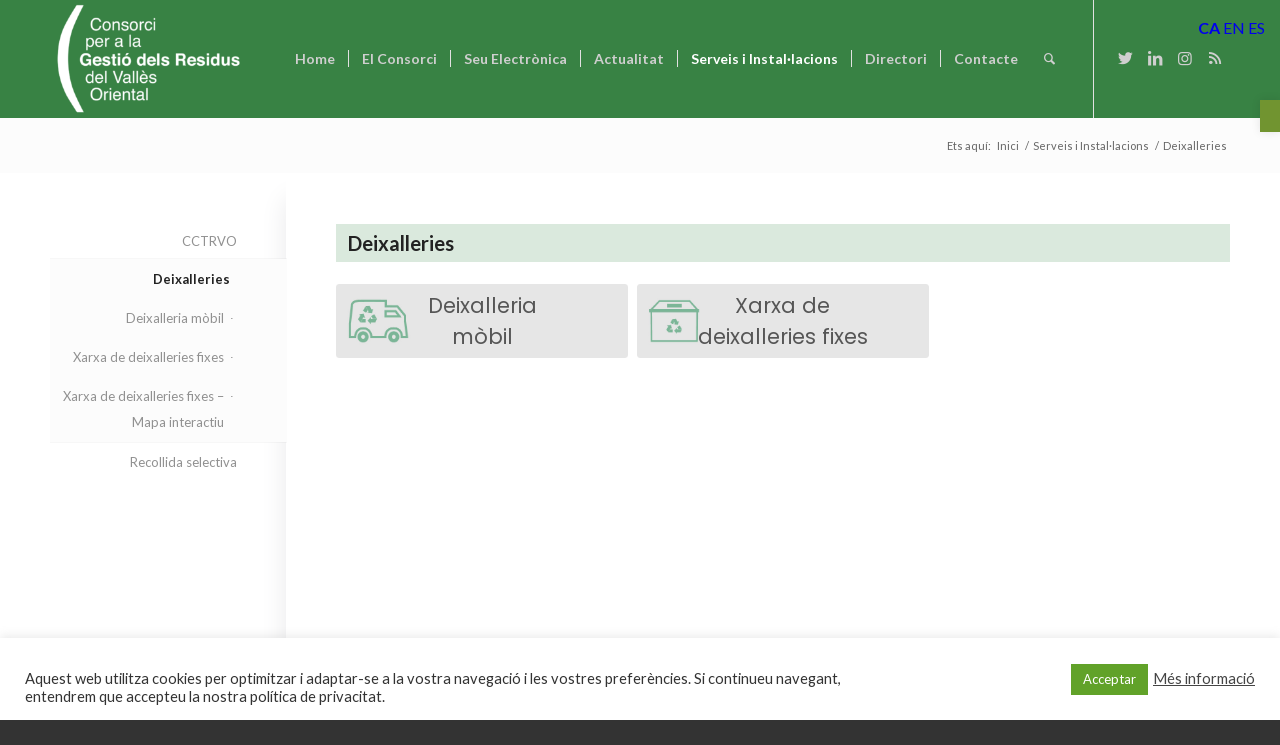

--- FILE ---
content_type: text/css
request_url: https://cresidusvo.cat/wp-content/plugins/calendari/custom.css?ver=6.9
body_size: 748
content:
/* Import Google font - Poppins */
@import url('https://fonts.googleapis.com/css2?family=Poppins:wght@400;500;600&display=swap');
*{
  margin: 0;
  padding: 0;
  box-sizing: border-box;
  font-family: 'Poppins', sans-serif;
}
body{
  display: flex;
  align-items: center;
  padding: 0 10px;
  justify-content: center;
  min-height: 100vh;
  background: #9B59B6;
}
.wrapper{
  width: 450px;
  background: #fff;
  border-radius: 10px;
  box-shadow: 0 15px 40px rgba(0,0,0,0.12);
}
.wrapper header{
  display: flex;
  align-items: center;
  padding: 25px 30px 10px;
  justify-content: space-between;
}
header .icons{
  display: flex;
}
header .icons span{
  height: 38px;
  width: 38px;
  margin: 0 1px;
  cursor: pointer;
  color: #878787;
  text-align: center;
  line-height: 38px;
  font-size: 1.9rem;
  user-select: none;
  border-radius: 50%;
}
.icons span:last-child{
  margin-right: -10px;
}
header .icons span:hover{
  background: #f2f2f2;
}
header .current-date{
  font-size: 1.45rem;
  font-weight: 500;
}
.calendar{
  padding: 20px;
}
.calendar ul{
  display: flex;
  flex-wrap: wrap;
  list-style: none;
  text-align: center;
}
.calendar .days{
  margin-bottom: 20px;
}
.calendar li{
  color: #333;
  width: calc(100% / 7);
  font-size: 1.07rem;
}
.calendar .weeks li{
  font-weight: 500;
  cursor: default;
}
.calendar .days li{
  z-index: 1;
  cursor: pointer;
  position: relative;
  margin-top: 30px;
}
.days li.inactive{
  color: #aaa;
}
.days li.active{
  color: #fff;
}
.days li::before{
  position: absolute;
  content: "";
  left: 50%;
  top: 50%;
  height: 40px;
  width: 40px;
  z-index: -1;
  border-radius: 50%;
  transform: translate(-50%, -50%);
}
.days li.active::before{
  background: #9B59B6;
}
.days li:not(.active):hover::before{
  background: #f2f2f2;
}

--- FILE ---
content_type: text/css
request_url: https://cresidusvo.cat/wp-content/uploads/avia_posts_css/post-886.css?ver=ver-1760958898
body_size: 515
content:
.flex_column.av-e4kjy-339614d9c88f8989147234c93589f34e{
width:100%;
padding:0 0 0 0;
background-color:#dae9dd;
}

#top .hr.hr-invisible.av-9nl12-8ecd7c3e701065e680664602b0253493{
height:8px;
}

#top .hr.hr-invisible.av-a7kxq-3bdcfb77be0c4495f9456db2d2f3a277{
height:12px;
}

#top .flex_column.av-ecqja-7fbcbdc6ce69acaeb945c2cece36328a{
margin-top:10px;
margin-bottom:0px;
}
.flex_column.av-ecqja-7fbcbdc6ce69acaeb945c2cece36328a{
width:32.666666666667%;
}
.responsive #top #wrap_all .flex_column.av-ecqja-7fbcbdc6ce69acaeb945c2cece36328a{
margin-top:10px;
margin-bottom:0px;
}

.avia-image-container.av-kzpg993f-64d81f7c2a60559bd0cd47274cd8a8af .av-caption-image-overlay-bg{
opacity:0.1;
background-color:#a8a8a8;
}
.avia-image-container.av-kzpg993f-64d81f7c2a60559bd0cd47274cd8a8af .av-image-caption-overlay-center{
color:#565656;
}

#top .flex_column.av-7ycjy-05a038e58166edeae267fc964f94f43c{
margin-top:10px;
margin-bottom:0px;
}
.flex_column.av-7ycjy-05a038e58166edeae267fc964f94f43c{
width:32.666666666667%;
margin-left:1%;
}
.responsive #top #wrap_all .flex_column.av-7ycjy-05a038e58166edeae267fc964f94f43c{
margin-top:10px;
margin-bottom:0px;
}

.avia-image-container.av-kzpg78z5-5ef7f53072dbca34127517ffb8a9b816 .av-caption-image-overlay-bg{
opacity:0.1;
background-color:#a8a8a8;
}
.avia-image-container.av-kzpg78z5-5ef7f53072dbca34127517ffb8a9b816 .av-image-caption-overlay-center{
color:#565656;
}

#top .hr.hr-invisible.av-l0uq6q4s-4a07c1ac83290bee26f1f8077f954876{
height:390px;
}



--- FILE ---
content_type: application/javascript
request_url: https://cresidusvo.cat/wp-content/plugins/calendari/custom.js
body_size: 1347
content:
//const cors = require("cors")
//app.use(
//	cors({
//	origin: "*",
//	methods: ['GET']
//	})
//)

const daysTag = document.querySelector(".days"),
currentDate = document.querySelector(".current-date"),
prevNextIcon = document.querySelectorAll(".icons span");

// getting new date, current year and month
let date = new Date(),
currYear = date.getFullYear(),
currMonth = date.getMonth();

// storing full name of all months in array
const months = ["Gener", "Febrer", "Març", "Abril", "Maig", "Juny", "Juliol",
              "Agost", "Setembere", "Octubre", "Novembre", "Desembre"];

const renderCalendar = async () => {
    let firstDayofMonth = new Date(currYear, currMonth, 0).getDay(), // getting first day of month
    lastDateofMonth = new Date(currYear, currMonth + 1, 0).getDate(), // getting last date of month
    lastDayofMonth = new Date(currYear, currMonth, lastDateofMonth).getDay(), // getting last day of month
    lastDateofLastMonth = new Date(currYear, currMonth, 0).getDate(); // getting last date of previous month
    let liTag = "";

    for (let i = firstDayofMonth; i > 0; i--) { // creating li of previous month last days
        liTag += `<li class="inactive">${lastDateofLastMonth - i + 1}</li>`;
    }
    for (let i = 1; i <= lastDateofMonth; i++) {
        let isToday = i === date.getDate() && currMonth === new Date().getMonth()
            && currYear === new Date().getFullYear() ? "active" : "";
        liTag += `<li class="${isToday}" data-day="${i}">${i}</li>`;
    }

    // Días del siguiente mes
    for (let i = lastDayofMonth; i < 6; i++) {
        liTag += `<li class="inactive">${i - lastDayofMonth + 1}</li>`;
    }

    currentDate.innerText = `${months[currMonth]} ${currYear}`;
    daysTag.innerHTML = liTag;

    // Después de renderizar los <li>, comprobamos cada día
    document.querySelectorAll(".days li:not(.inactive)").forEach(async (li) => {
        const i = li.getAttribute("data-day");
        const url = `https://cresidusvo.cat/${currYear}/${currMonth + 1}/${i}`;

        try {
            const res = await fetch(url, { method: "GET" });

            if (res.ok) {
                // Si la URL existe, envolvemos el número en un <a>
                li.innerHTML = `<a href="${url}">${i}</a>`;
            } else {
                // Si 404, no hacemos nada (queda como texto)
            }
        } catch (e) {
            // En caso de error de red, también lo dejamos como texto
        }
    });
};

renderCalendar();

prevNextIcon.forEach(icon => { // getting prev and next icons
    icon.addEventListener("click", () => { // adding click event on both icons
        // if clicked icon is previous icon then decrement current month by 1 else increment it by 1
        currMonth = icon.id === "prev" ? currMonth - 1 : currMonth + 1;

        if(currMonth < 0 || currMonth > 11) { // if current month is less than 0 or greater than 11
            // creating a new date of current year & month and pass it as date value
            date = new Date(currYear, currMonth, new Date().getDate());
            currYear = date.getFullYear(); // updating current year with new date year
            currMonth = date.getMonth(); // updating current month with new date month
        } else {
            date = new Date(); // pass the current date as date value
        }
        renderCalendar(); // calling renderCalendar function
    });
});
